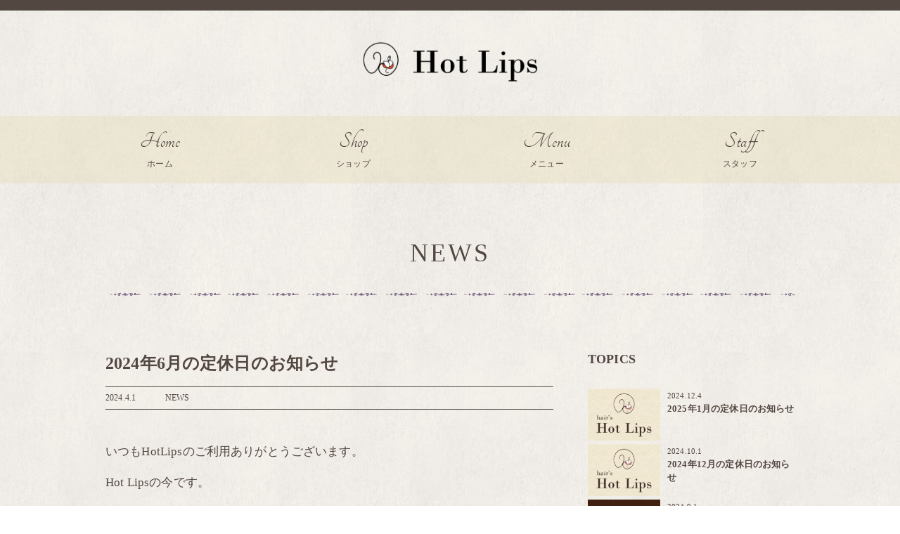

--- FILE ---
content_type: text/html; charset=UTF-8
request_url: https://hot-lips.biz/topics/2024%E5%B9%B46%E6%9C%88%E3%81%AE%E5%AE%9A%E4%BC%91%E6%97%A5%E3%81%AE%E3%81%8A%E7%9F%A5%E3%82%89%E3%81%9B/
body_size: 27687
content:
<!DOCTYPE html>
<html lang="ja">
	<head>
		<meta charset="utf-8">
		<meta http-equiv="X-UA-Compatible" content="IE=edge">
		<meta name="viewport" content="width=device-width, initial-scale=1">

		<!-- HTML5 shim and Respond.js for IE8 support of HTML5 elements and media queries -->
		<!-- WARNING: Respond.js doesn't work if you view the page via file:// -->
		<!--[if lt IE 9]>
		  <script src="https://oss.maxcdn.com/html5shiv/3.7.3/html5shiv.min.js"></script>
		  <script src="https://oss.maxcdn.com/respond/1.4.2/respond.min.js"></script>
		<![endif]-->
		<title>2024年6月の定休日のお知らせ | hair&#039;s Hot Lips</title>

<!-- All in One SEO Pack 3.2.4 によって Michael Torbert の Semper Fi Web Design[561,613] -->
<script type="application/ld+json" class="aioseop-schema">{"@context":"https://schema.org","@graph":[{"@type":"Organization","@id":"https://hot-lips.biz/#organization","url":"https://hot-lips.biz/","name":"hair&#39;s Hot Lips","sameAs":[]},{"@type":"WebSite","@id":"https://hot-lips.biz/#website","url":"https://hot-lips.biz/","name":"hair&#39;s Hot Lips","publisher":{"@id":"https://hot-lips.biz/#organization"}},{"@type":"WebPage","@id":"https://hot-lips.biz/topics/2024%e5%b9%b46%e6%9c%88%e3%81%ae%e5%ae%9a%e4%bc%91%e6%97%a5%e3%81%ae%e3%81%8a%e7%9f%a5%e3%82%89%e3%81%9b/#webpage","url":"https://hot-lips.biz/topics/2024%e5%b9%b46%e6%9c%88%e3%81%ae%e5%ae%9a%e4%bc%91%e6%97%a5%e3%81%ae%e3%81%8a%e7%9f%a5%e3%82%89%e3%81%9b/","inLanguage":"ja","name":"2024\u5e746\u6708\u306e\u5b9a\u4f11\u65e5\u306e\u304a\u77e5\u3089\u305b","isPartOf":{"@id":"https://hot-lips.biz/#website"},"image":{"@type":"ImageObject","@id":"https://hot-lips.biz/topics/2024%e5%b9%b46%e6%9c%88%e3%81%ae%e5%ae%9a%e4%bc%91%e6%97%a5%e3%81%ae%e3%81%8a%e7%9f%a5%e3%82%89%e3%81%9b/#primaryimage","url":"https://hot-lips.biz/wp-content/uploads/2023/02/703C5184-0062-40AB-A8BD-69129A1EA821.png","width":750,"height":1334},"primaryImageOfPage":{"@id":"https://hot-lips.biz/topics/2024%e5%b9%b46%e6%9c%88%e3%81%ae%e5%ae%9a%e4%bc%91%e6%97%a5%e3%81%ae%e3%81%8a%e7%9f%a5%e3%82%89%e3%81%9b/#primaryimage"},"datePublished":"2024-04-01T04:47:32+00:00","dateModified":"2024-02-01T04:54:16+00:00"},{"@type":"Article","@id":"https://hot-lips.biz/topics/2024%e5%b9%b46%e6%9c%88%e3%81%ae%e5%ae%9a%e4%bc%91%e6%97%a5%e3%81%ae%e3%81%8a%e7%9f%a5%e3%82%89%e3%81%9b/#article","isPartOf":{"@id":"https://hot-lips.biz/topics/2024%e5%b9%b46%e6%9c%88%e3%81%ae%e5%ae%9a%e4%bc%91%e6%97%a5%e3%81%ae%e3%81%8a%e7%9f%a5%e3%82%89%e3%81%9b/#webpage"},"author":{"@id":"https://hot-lips.biz/topics/author/hot-lips-staff/#author"},"headline":"2024\u5e746\u6708\u306e\u5b9a\u4f11\u65e5\u306e\u304a\u77e5\u3089\u305b","datePublished":"2024-04-01T04:47:32+00:00","dateModified":"2024-02-01T04:54:16+00:00","commentCount":0,"mainEntityOfPage":{"@id":"https://hot-lips.biz/topics/2024%e5%b9%b46%e6%9c%88%e3%81%ae%e5%ae%9a%e4%bc%91%e6%97%a5%e3%81%ae%e3%81%8a%e7%9f%a5%e3%82%89%e3%81%9b/#webpage"},"publisher":{"@id":"https://hot-lips.biz/#organization"},"articleSection":"NEWS","image":{"@type":"ImageObject","@id":"https://hot-lips.biz/topics/2024%e5%b9%b46%e6%9c%88%e3%81%ae%e5%ae%9a%e4%bc%91%e6%97%a5%e3%81%ae%e3%81%8a%e7%9f%a5%e3%82%89%e3%81%9b/#primaryimage","url":"https://hot-lips.biz/wp-content/uploads/2023/02/703C5184-0062-40AB-A8BD-69129A1EA821.png","width":750,"height":1334}},{"@type":"Person","@id":"https://hot-lips.biz/topics/author/hot-lips-staff/#author","name":"hot-lips-staff","sameAs":[]}]}</script>
<link rel="canonical" href="https://hot-lips.biz/topics/2024年6月の定休日のお知らせ/" />
<!-- All in One SEO Pack -->
<link rel='dns-prefetch' href='//ajax.googleapis.com' />
<link rel='dns-prefetch' href='//s.w.org' />
<link rel="alternate" type="application/rss+xml" title="hair&#039;s Hot Lips &raquo; フィード" href="https://hot-lips.biz/feed/" />
<link rel="alternate" type="application/rss+xml" title="hair&#039;s Hot Lips &raquo; コメントフィード" href="https://hot-lips.biz/comments/feed/" />
		<script type="text/javascript">
			window._wpemojiSettings = {"baseUrl":"https:\/\/s.w.org\/images\/core\/emoji\/12.0.0-1\/72x72\/","ext":".png","svgUrl":"https:\/\/s.w.org\/images\/core\/emoji\/12.0.0-1\/svg\/","svgExt":".svg","source":{"concatemoji":"https:\/\/hot-lips.biz\/wp-includes\/js\/wp-emoji-release.min.js?ver=1870260da5e432060d09136ead8d79b2"}};
			!function(a,b,c){function d(a,b){var c=String.fromCharCode;l.clearRect(0,0,k.width,k.height),l.fillText(c.apply(this,a),0,0);var d=k.toDataURL();l.clearRect(0,0,k.width,k.height),l.fillText(c.apply(this,b),0,0);var e=k.toDataURL();return d===e}function e(a){var b;if(!l||!l.fillText)return!1;switch(l.textBaseline="top",l.font="600 32px Arial",a){case"flag":return!(b=d([55356,56826,55356,56819],[55356,56826,8203,55356,56819]))&&(b=d([55356,57332,56128,56423,56128,56418,56128,56421,56128,56430,56128,56423,56128,56447],[55356,57332,8203,56128,56423,8203,56128,56418,8203,56128,56421,8203,56128,56430,8203,56128,56423,8203,56128,56447]),!b);case"emoji":return b=d([55357,56424,55356,57342,8205,55358,56605,8205,55357,56424,55356,57340],[55357,56424,55356,57342,8203,55358,56605,8203,55357,56424,55356,57340]),!b}return!1}function f(a){var c=b.createElement("script");c.src=a,c.defer=c.type="text/javascript",b.getElementsByTagName("head")[0].appendChild(c)}var g,h,i,j,k=b.createElement("canvas"),l=k.getContext&&k.getContext("2d");for(j=Array("flag","emoji"),c.supports={everything:!0,everythingExceptFlag:!0},i=0;i<j.length;i++)c.supports[j[i]]=e(j[i]),c.supports.everything=c.supports.everything&&c.supports[j[i]],"flag"!==j[i]&&(c.supports.everythingExceptFlag=c.supports.everythingExceptFlag&&c.supports[j[i]]);c.supports.everythingExceptFlag=c.supports.everythingExceptFlag&&!c.supports.flag,c.DOMReady=!1,c.readyCallback=function(){c.DOMReady=!0},c.supports.everything||(h=function(){c.readyCallback()},b.addEventListener?(b.addEventListener("DOMContentLoaded",h,!1),a.addEventListener("load",h,!1)):(a.attachEvent("onload",h),b.attachEvent("onreadystatechange",function(){"complete"===b.readyState&&c.readyCallback()})),g=c.source||{},g.concatemoji?f(g.concatemoji):g.wpemoji&&g.twemoji&&(f(g.twemoji),f(g.wpemoji)))}(window,document,window._wpemojiSettings);
		</script>
		<style type="text/css">
img.wp-smiley,
img.emoji {
	display: inline !important;
	border: none !important;
	box-shadow: none !important;
	height: 1em !important;
	width: 1em !important;
	margin: 0 .07em !important;
	vertical-align: -0.1em !important;
	background: none !important;
	padding: 0 !important;
}
</style>
	<link rel='stylesheet' id='reset-css-css'  href='https://hot-lips.biz/wp-content/themes/hot-lips/assets/css/reset.css?ver=2018091212629' type='text/css' media='all' />
<link rel='stylesheet' id='cal-css-css'  href='https://hot-lips.biz/wp-content/themes/hot-lips/assets/css/cal.css?ver=2018091212629' type='text/css' media='all' />
<link rel='stylesheet' id='style-css-css'  href='https://hot-lips.biz/wp-content/themes/hot-lips/assets/css/style.css?ver=2019082814714' type='text/css' media='all' />
<link rel='stylesheet' id='custom-css-css'  href='https://hot-lips.biz/wp-content/themes/hot-lips/assets/css/custom.css?ver=2018091212629' type='text/css' media='all' />
<link rel='stylesheet' id='media-css-css'  href='https://hot-lips.biz/wp-content/themes/hot-lips/assets/css/media.css?ver=2018091212629' type='text/css' media='all' />
<link rel='stylesheet' id='slick-css-css'  href='https://hot-lips.biz/wp-content/themes/hot-lips/assets/slick/slick.css?ver=2018091223142' type='text/css' media='all' />
<link rel='stylesheet' id='slick-theme-css-css'  href='https://hot-lips.biz/wp-content/themes/hot-lips/assets/slick/slick-theme.css?ver=2018091223142' type='text/css' media='all' />
<link rel='stylesheet' id='wp-block-library-css'  href='https://hot-lips.biz/wp-includes/css/dist/block-library/style.min.css?ver=1870260da5e432060d09136ead8d79b2' type='text/css' media='all' />
<link rel='stylesheet' id='hot-lips-style-css'  href='https://hot-lips.biz/wp-content/themes/hot-lips/style.css?ver=1870260da5e432060d09136ead8d79b2' type='text/css' media='all' />
<link rel='https://api.w.org/' href='https://hot-lips.biz/wp-json/' />
<link rel="EditURI" type="application/rsd+xml" title="RSD" href="https://hot-lips.biz/xmlrpc.php?rsd" />
<link rel="wlwmanifest" type="application/wlwmanifest+xml" href="https://hot-lips.biz/wp-includes/wlwmanifest.xml" /> 
<link rel='prev' title='2024年5月の定休日のお知らせ' href='https://hot-lips.biz/topics/2024%e5%b9%b45%e6%9c%88%e3%81%ae%e5%ae%9a%e4%bc%91%e6%97%a5%e3%81%ae%e3%81%8a%e7%9f%a5%e3%82%89%e3%81%9b/' />
<link rel='next' title='2024年7月の定休日のお知らせ' href='https://hot-lips.biz/topics/2024%e5%b9%b47%e6%9c%88%e3%81%ae%e5%ae%9a%e4%bc%91%e6%97%a5%e3%81%ae%e3%81%8a%e7%9f%a5%e3%82%89%e3%81%9b/' />

<link rel='shortlink' href='https://hot-lips.biz/?p=453' />
<link rel="alternate" type="application/json+oembed" href="https://hot-lips.biz/wp-json/oembed/1.0/embed?url=https%3A%2F%2Fhot-lips.biz%2Ftopics%2F2024%25e5%25b9%25b46%25e6%259c%2588%25e3%2581%25ae%25e5%25ae%259a%25e4%25bc%2591%25e6%2597%25a5%25e3%2581%25ae%25e3%2581%258a%25e7%259f%25a5%25e3%2582%2589%25e3%2581%259b%2F" />
<link rel="alternate" type="text/xml+oembed" href="https://hot-lips.biz/wp-json/oembed/1.0/embed?url=https%3A%2F%2Fhot-lips.biz%2Ftopics%2F2024%25e5%25b9%25b46%25e6%259c%2588%25e3%2581%25ae%25e5%25ae%259a%25e4%25bc%2591%25e6%2597%25a5%25e3%2581%25ae%25e3%2581%258a%25e7%259f%25a5%25e3%2582%2589%25e3%2581%259b%2F&#038;format=xml" />
		<style type="text/css">.recentcomments a{display:inline !important;padding:0 !important;margin:0 !important;}</style>
		
	</head>
	
	<body>
		<main>
  	
			<header class="header-bg">
				<div class="header-area">
					<h1 id="header-logo"><a href="https://hot-lips.biz"><img src="https://hot-lips.biz/wp-content/themes/hot-lips/assets/images/common/hot-lips_1.png" alt="Hot Lipsロゴ"></a></h1>
					
																		
					<nav id="menu-box">
						<div id="trigger">
							<div class="trigger-inner">
								<span></span><span></span><span></span>
								<p class="text-ex-small">MENU</p>
							</div>
						</div>
						<div class="menu-area">
							<div class="menu-inner">
								<div class="menu-logo"><a href="https://hot-lips.biz"><img src="https://hot-lips.biz/wp-content/themes/hot-lips/assets/images/common/hot-lips_3.png" alt="Hot Lipsロゴ"></a></div>
								<div class="menu-main_menu-container"><ul id="menu" class="clear"><li id="menu-item-27" class="menu-item menu-item-type-custom menu-item-object-custom menu-item-home menu-item-27"><a href="https://hot-lips.biz/">Home<span>ホーム</span></a></li>
<li id="menu-item-29" class="menu-item menu-item-type-post_type menu-item-object-page menu-item-29"><a href="https://hot-lips.biz/shop/">Shop<span>ショップ</span></a></li>
<li id="menu-item-28" class="menu-item menu-item-type-post_type menu-item-object-page menu-item-28"><a href="https://hot-lips.biz/menu/">Menu<span>メニュー</span></a></li>
<li id="menu-item-30" class="menu-item menu-item-type-post_type menu-item-object-page menu-item-30"><a href="https://hot-lips.biz/staff/">Staff<span>スタッフ</span></a></li>
</ul></div>								<div class="menu-info">
									<p class="text-small">hair's Hot Lips</p>
									<p class="text-large"><span class="text-small">TEL.</span>0563-79-5288</p>
								</div>
							</div>
						</div>
					</nav>
					<!--div class="sns-box">
						<a href="#" target="_blank" class="text-large"><span class="icon-c-facebook"></span></a>
						<a href="#" target="_blank" class="text-large"><span class="icon-c-twitter"></span></a>
						<a href="#" target="_blank" class="text-large"><span class="icon-c-insta"></span></a>
						<a href="#" target="_blank" class="text-large"><span class="icon-c-line"></span></a>
					</div-->
					
				</div>
			</header>


			<article>
				<div class="container">
					<div id="single" class="row">
						
						<div class="title-area">
															<h2 class="sec-title text-ex-large">NEWS</h2>
														<div class="border-img"></div>
						</div>
					
						<div class="block_left">
																					<div class="article_header">
								<h2>2024年6月の定休日のお知らせ</h2>
								<div class="meta">
									<div class="date">2024.4.1</div>
									<div class="cat">
																					<ul class="post-categories">
	<li><a href="https://hot-lips.biz/topics/category/news/" rel="category tag">NEWS</a></li></ul>																			</div>
								</div>
							</div>
							<div class="article_contents">
								<div class="editor"><p class="p1"><span class="s1">いつも</span><span class="s2">HotLips</span><span class="s1">のご利用ありがとうございます。</span></p>
<p class="p2"><span class="s2">Hot Lips</span><span class="s1">の今です。</span></p>
<p class="p2"><span style="color: #ff0000"><span class="s2">3</span><span class="s1">日（月</span><span class="s1">）</span><span class="s2">10.11</span><span class="s1">日（月.火）17</span><span class="s1">日</span><span class="s2"><span class="Apple-converted-space">  </span>(</span><span class="s1">月</span><span class="s2">)<span class="Apple-converted-space">  </span>24.25</span></span><span class="s1"><span style="color: #ff0000">日（月.火）</span>は</span></p>
<p class="p1"><span class="s1">お休みになるので宜しくお願い致します。</span></p>
<p class="p1"><span class="s3">※</span><span class="s1">土日は大変混み合う為早めのご予約をおすすめしています。</span></p>
<p class="p1"><span class="s1">ご予約がお取りしにくい場合は担当のご指名なしであれば、ご希望の日時がお取りできる事もあるのでご検討ください</span><span class="s4">☺︎</span></p>
</div>
							</div>
																				</div>
						
						<div class="block_right">
							
							<div class="wrap">
								<div class="aside_title">
									<h3>TOPICS</h3>
								</div>
								<div class="inner">
									
																		<div class="col">
										<div class="left">
											<div class="fig">
												<a href="https://hot-lips.biz/topics/2025%e5%b9%b41%e6%9c%88%e3%81%ae%e5%ae%9a%e4%bc%91%e6%97%a5%e3%81%ae%e3%81%8a%e3%81%97%e3%82%89%e3%81%9b/"  class="d-block">
																							<div class="fig_img_yoko" style="background-image: url(https://hot-lips.biz/wp-content/uploads/2024/08/26B3783D-A18A-4244-9B69-51B8FC41AAA5.png)"></div>
																					</a>
											</div>
										</div>
										<div class="right">
											<div class="txt">
												<div class="meta">
													<div class="date">2024.12.4</div>
												</div>
												<h4>
													<a href="https://hot-lips.biz/topics/2025%e5%b9%b41%e6%9c%88%e3%81%ae%e5%ae%9a%e4%bc%91%e6%97%a5%e3%81%ae%e3%81%8a%e3%81%97%e3%82%89%e3%81%9b/">
														2025年1月の定休日のお知らせ													</a>
												</h4>
											</div>
										</div>
									</div>
																		<div class="col">
										<div class="left">
											<div class="fig">
												<a href="https://hot-lips.biz/topics/2024%e5%b9%b412%e6%9c%88%e3%81%ae%e5%ae%9a%e4%bc%91%e6%97%a5%e3%81%ae%e3%81%8a%e7%9f%a5%e3%82%89%e3%81%9b/"  class="d-block">
																							<div class="fig_img_yoko" style="background-image: url(https://hot-lips.biz/wp-content/uploads/2023/02/703C5184-0062-40AB-A8BD-69129A1EA821.png)"></div>
																					</a>
											</div>
										</div>
										<div class="right">
											<div class="txt">
												<div class="meta">
													<div class="date">2024.10.1</div>
												</div>
												<h4>
													<a href="https://hot-lips.biz/topics/2024%e5%b9%b412%e6%9c%88%e3%81%ae%e5%ae%9a%e4%bc%91%e6%97%a5%e3%81%ae%e3%81%8a%e7%9f%a5%e3%82%89%e3%81%9b/">
														2024年12月の定休日のお知らせ													</a>
												</h4>
											</div>
										</div>
									</div>
																		<div class="col">
										<div class="left">
											<div class="fig">
												<a href="https://hot-lips.biz/topics/2024%e5%b9%b411%e6%9c%88%e3%81%ae%e5%ae%9a%e4%bc%91%e6%97%a5%e3%81%ae%e3%81%8a%e7%9f%a5%e3%82%89%e3%81%9b/"  class="d-block">
																							<div class="fig_img_yoko" style="background-image: url(https://hot-lips.biz/wp-content/themes/hot-lips/assets/images/common/no-img.jpg)"></div>
																					</a>
											</div>
										</div>
										<div class="right">
											<div class="txt">
												<div class="meta">
													<div class="date">2024.9.1</div>
												</div>
												<h4>
													<a href="https://hot-lips.biz/topics/2024%e5%b9%b411%e6%9c%88%e3%81%ae%e5%ae%9a%e4%bc%91%e6%97%a5%e3%81%ae%e3%81%8a%e7%9f%a5%e3%82%89%e3%81%9b/">
														2024年11月の定休日のお知らせ													</a>
												</h4>
											</div>
										</div>
									</div>
																		<div class="col">
										<div class="left">
											<div class="fig">
												<a href="https://hot-lips.biz/topics/hotlips%e3%81%8b%e3%82%89%e3%81%ae%e3%81%8a%e3%81%97%e3%82%89%e3%81%9b/"  class="d-block">
																							<div class="fig_img_yoko" style="background-image: url(https://hot-lips.biz/wp-content/uploads/2024/08/26B3783D-A18A-4244-9B69-51B8FC41AAA5.png)"></div>
																					</a>
											</div>
										</div>
										<div class="right">
											<div class="txt">
												<div class="meta">
													<div class="date">2024.8.8</div>
												</div>
												<h4>
													<a href="https://hot-lips.biz/topics/hotlips%e3%81%8b%e3%82%89%e3%81%ae%e3%81%8a%e3%81%97%e3%82%89%e3%81%9b/">
														HotLipsからのおしらせ													</a>
												</h4>
											</div>
										</div>
									</div>
																		<div class="col">
										<div class="left">
											<div class="fig">
												<a href="https://hot-lips.biz/topics/2024%e5%b9%b410%e6%9c%88%e3%81%ae%e5%ae%9a%e4%bc%91%e6%97%a5%e3%81%ae%e3%81%8a%e7%9f%a5%e3%82%89%e3%81%9b/"  class="d-block">
																							<div class="fig_img_yoko" style="background-image: url(https://hot-lips.biz/wp-content/uploads/2023/02/703C5184-0062-40AB-A8BD-69129A1EA821.png)"></div>
																					</a>
											</div>
										</div>
										<div class="right">
											<div class="txt">
												<div class="meta">
													<div class="date">2024.8.1</div>
												</div>
												<h4>
													<a href="https://hot-lips.biz/topics/2024%e5%b9%b410%e6%9c%88%e3%81%ae%e5%ae%9a%e4%bc%91%e6%97%a5%e3%81%ae%e3%81%8a%e7%9f%a5%e3%82%89%e3%81%9b/">
														2024年10月の定休日のお知らせ													</a>
												</h4>
											</div>
										</div>
									</div>
									    																	
								</div>
								<div class="more"><a href="https://hot-lips.biz/topics">&gt; ALL TOPICS</a></div>
							</div>
							
							<div class="wrap">
								<div class="aside_title">
									<h3>BLOG</h3>
								</div>
								<div class="inner">
									
																		<div class="col">
										<div class="left">
											<div class="fig">
												<a href="https://hot-lips.biz/blog/%f0%9f%8e%84%e3%82%af%e3%83%aa%e3%82%b9%e3%83%9e%e3%82%b9%e3%83%84%e3%83%aa%e3%83%bc%f0%9f%8e%84/"  class="d-block">
																							<div class="fig_img_yoko" style="background-image: url(https://hot-lips.biz/wp-content/uploads/2024/12/59E0DA52-FB1D-426C-9D32-4EBDF1256DF1.jpeg)"></div>
																					</a>
											</div>
										</div>
										<div class="right">
											<div class="txt">
												<div class="meta">
													<div class="date">2024.12.5</div>
													<div class="cat"></div>
												</div>
												<h4>
													<a href="https://hot-lips.biz/blog/%f0%9f%8e%84%e3%82%af%e3%83%aa%e3%82%b9%e3%83%9e%e3%82%b9%e3%83%84%e3%83%aa%e3%83%bc%f0%9f%8e%84/">
														🎄クリスマスツリー🎄													</a>
												</h4>
											</div>
										</div>
									</div>
																		<div class="col">
										<div class="left">
											<div class="fig">
												<a href="https://hot-lips.biz/blog/%e5%a4%a7%e3%81%8d%e3%81%8f%e5%88%86%e3%81%91%e3%81%a62%e3%81%a4%e3%81%ae%e3%82%aa%e3%82%a4%e3%83%ab/"  class="d-block">
																							<div class="fig_img_yoko" style="background-image: url(https://hot-lips.biz/wp-content/uploads/2023/02/4E639C99-3016-4E8D-9819-F6C1E749D329.jpeg)"></div>
																					</a>
											</div>
										</div>
										<div class="right">
											<div class="txt">
												<div class="meta">
													<div class="date">2024.2.1</div>
													<div class="cat"></div>
												</div>
												<h4>
													<a href="https://hot-lips.biz/blog/%e5%a4%a7%e3%81%8d%e3%81%8f%e5%88%86%e3%81%91%e3%81%a62%e3%81%a4%e3%81%ae%e3%82%aa%e3%82%a4%e3%83%ab/">
														大きく分けて2つのオイル													</a>
												</h4>
											</div>
										</div>
									</div>
																		<div class="col">
										<div class="left">
											<div class="fig">
												<a href="https://hot-lips.biz/blog/spy%e2%9c%96%ef%b8%8ffamily-%e8%a6%b3%e3%81%ab%e8%a1%8c%e3%81%a3%e3%81%a6%e3%81%8d%e3%81%be%e3%81%97%e3%81%9f%ef%bc%81/"  class="d-block">
																							<div class="fig_img_yoko" style="background-image: url(https://hot-lips.biz/wp-content/uploads/2024/02/4D6FAF59-BCBB-4C43-95E0-E473C9498C41.jpeg)"></div>
																					</a>
											</div>
										</div>
										<div class="right">
											<div class="txt">
												<div class="meta">
													<div class="date">2024.1.20</div>
													<div class="cat"></div>
												</div>
												<h4>
													<a href="https://hot-lips.biz/blog/spy%e2%9c%96%ef%b8%8ffamily-%e8%a6%b3%e3%81%ab%e8%a1%8c%e3%81%a3%e3%81%a6%e3%81%8d%e3%81%be%e3%81%97%e3%81%9f%ef%bc%81/">
														spy✖️family 観に行ってきました！													</a>
												</h4>
											</div>
										</div>
									</div>
																		<div class="col">
										<div class="left">
											<div class="fig">
												<a href="https://hot-lips.biz/blog/%e5%b3%b6%e5%b4%8e%e3%82%ad%e3%83%83%e3%82%ba%e4%bb%8a%e3%82%ad%e3%83%83%e3%82%ba/"  class="d-block">
																							<div class="fig_img_yoko" style="background-image: url(https://hot-lips.biz/wp-content/uploads/2024/01/F4072BE4-D65A-463B-90A9-1DA706FEE70E.jpeg)"></div>
																					</a>
											</div>
										</div>
										<div class="right">
											<div class="txt">
												<div class="meta">
													<div class="date">2024.1.19</div>
													<div class="cat"></div>
												</div>
												<h4>
													<a href="https://hot-lips.biz/blog/%e5%b3%b6%e5%b4%8e%e3%82%ad%e3%83%83%e3%82%ba%e4%bb%8a%e3%82%ad%e3%83%83%e3%82%ba/">
														島崎キッズ&amp;今キッズ													</a>
												</h4>
											</div>
										</div>
									</div>
																		<div class="col">
										<div class="left">
											<div class="fig">
												<a href="https://hot-lips.biz/blog/%e6%98%8e%e3%81%91%e3%81%be%e3%81%97%e3%81%a6%e3%81%8a%e3%82%81%e3%81%a7%e3%81%a8%e3%81%86%e3%81%94%e3%81%96%e3%81%84%e3%81%be%e3%81%99/"  class="d-block">
																							<div class="fig_img_yoko" style="background-image: url(https://hot-lips.biz/wp-content/uploads/2023/02/703C5184-0062-40AB-A8BD-69129A1EA821.png)"></div>
																					</a>
											</div>
										</div>
										<div class="right">
											<div class="txt">
												<div class="meta">
													<div class="date">2024.1.16</div>
													<div class="cat"></div>
												</div>
												<h4>
													<a href="https://hot-lips.biz/blog/%e6%98%8e%e3%81%91%e3%81%be%e3%81%97%e3%81%a6%e3%81%8a%e3%82%81%e3%81%a7%e3%81%a8%e3%81%86%e3%81%94%e3%81%96%e3%81%84%e3%81%be%e3%81%99/">
														明けましておめでとうございます													</a>
												</h4>
											</div>
										</div>
									</div>
									    																	
								</div>
								<div class="more"><a href="https://hot-lips.biz/blog">&gt; ALL BLOG</a></div>
							</div>

						</div>
						
					</div>
				</div>
			</article>


			<footer>
				<div class="foot-bg">
					<div class="foot-bg-on"></div>
					<div class="container">
						<div class="foot-area clear">
							
							<div class="foot-area-inner first">
								<div class="menu-sub_menu-container"><ul id="foot-nav" class="clear"><li id="menu-item-47" class="menu-item menu-item-type-custom menu-item-object-custom menu-item-home menu-item-47"><a href="https://hot-lips.biz">ホーム</a></li>
<li id="menu-item-50" class="menu-item menu-item-type-post_type menu-item-object-page menu-item-50"><a href="https://hot-lips.biz/shop/">ショップ</a></li>
<li id="menu-item-49" class="menu-item menu-item-type-post_type menu-item-object-page menu-item-49"><a href="https://hot-lips.biz/menu/">メニュー</a></li>
<li id="menu-item-48" class="menu-item menu-item-type-post_type menu-item-object-page menu-item-48"><a href="https://hot-lips.biz/staff/">スタッフ</a></li>
</ul></div>							</div>
							
							<div class="tablet-col clear">
								<div class="foot-area-inner frame matchHeight">
									<div class="foot-salon-area">
										<div class="ribbon1"><p>Salon Information</p></div>
										<div class="foot-logo"><a href="index.html"><img src="https://hot-lips.biz/wp-content/themes/hot-lips/assets/images/common/hot-lips_2.png" alt="サロンロゴ"></a></div>
										<p class="foot-salon-name"><span class="text-ex-small">［ ホット リップス ］</span></p>
										<p>西尾市伊藤4-8-24<br>tel.0563-79-5288</p>
										<!--div class="sns-box">
											<a href="#" target="_blank" class="text-large"><span class="icon-c-facebook"></span></a>
											<a href="#" target="_blank" class="text-large"><span class="icon-c-twitter"></span></a>
											<a href="#" target="_blank" class="text-large"><span class="icon-c-insta"></span></a>
											<a href="#" target="_blank" class="text-large"><span class="icon-c-line"></span></a>
										</div-->
									</div>
								</div>

								<div class="foot-area-inner frame matchHeight">
									<div class="foot-cal-area">
										<div class="ribbon1"><p>Holiday Calendar</p></div>
										<div class="cal"><script src="https://hot-lips.biz/wp-content/themes/hot-lips/assets/js/cal.js?ver=1.1.0"></script></div>
										<p class="cal-text  text-small">■...休日となります。</p>
									</div>
								</div>
							</div>
						
						</div>
					</div>
					<div class="copyright"><p class="copy text-ex-small">© 2018 hair's Hot Lips.</p></div>
					
				</div>
			</footer>
		
		</main>
   
		<script type='text/javascript' src='https://ajax.googleapis.com/ajax/libs/jquery/1.12.4/jquery.min.js?ver=201805'></script>
<script type='text/javascript' src='https://hot-lips.biz/wp-content/themes/hot-lips/assets/js/jquery.matchHeight.js?ver=2018091212629'></script>
<script type='text/javascript' src='https://hot-lips.biz/wp-content/themes/hot-lips/assets/js/script.js?ver=2018091223507'></script>
<script type='text/javascript' src='https://hot-lips.biz/wp-content/themes/hot-lips/assets/slick/slick.min.js?ver=2018091223142'></script>
<script type='text/javascript' src='https://hot-lips.biz/wp-includes/js/wp-embed.min.js?ver=1870260da5e432060d09136ead8d79b2'></script>
   
   </body>
</html>


--- FILE ---
content_type: text/css
request_url: https://hot-lips.biz/wp-content/themes/hot-lips/assets/css/cal.css?ver=2018091212629
body_size: 2446
content:
@charset "UTF-8";

/*span.Today {
	cursor: pointer;
	font-weight: bolder;
	display: block;
	background-color: #FC9;
}*/
.deli {
	background-color: #009900;
	color: #FFFFFF;
}
li.openingsale {
	color: #FFFFFF;
	font-weight: bolder;
	background-color: #FF0000;
}
li.holyday {
	color: #fff;
	background: rgba(83,71,65,1);
}
li.holyday1 {
	color: #000;
}
li.Sun {
	color: #fff;
	background: rgba(83,71,65,1);
}
li.Sat {
	color: #0000FF;
}
li.undefined {
	cursor: pointer;
}
li.undefined .Today {
	background: rgba(83,71,65,.25);
}

/*ui*/
div.cal_wrapper {
	background-position: bottom right;
	background-repeat: no-repeat;
	position: relative;
	margin-bottom: 10px;
	margin-right: auto;
    margin-left: auto;
}
ul.cal_ui {
	padding: 8px 0 0 0;
	margin: 0px;
	width: auto;
	float: right;
}
ul.cal_ui li {
	float: left;
	width: 12px;
	height: 12px;
	line-height: 12px;
	font-size: 10px;
	margin: 0 5px;
	list-style: none;
	background-repeat: no-repeat;
	background-size: contain;
	cursor: pointer;
}
ul.cal_ui li.cal_to {
	height: 15px;
	line-height: 15px;
}

li.cal_prev {
	position: relative;
}
li.cal_prev::after {
	position: absolute;
	content: '<';
	top: 50%;
	left: 50%;
	font-size: 18px;
	-webkit-transform: translateX(-50%) translateY(-50%);
			transform: translateX(-50%) translateY(-50%);
}
li.cal_to {
	position: relative;
}
li.cal_to::after {
	position: absolute;
	content: '■';
	top: 50%;
	left: 50%;
	font-size: 12px;
	-webkit-transform: translateX(-50%) translateY(-50%);
			transform: translateX(-50%) translateY(-50%);
}
ul.cal_ui li.cal_to {
	height: 15px;
	line-height: 15px;
}
li.cal_next {
	position: relative;
}
li.cal_next::after {
	position: absolute;
	content: '>';
	top: 50%;
	left: 50%;
	font-size: 18px;
	-webkit-transform: translateX(-50%) translateY(-50%);
			transform: translateX(-50%) translateY(-50%);
}

div.cal_base p {
	font-size: 15px;
	padding: 5px;
	margin: 0px;
	border-bottom: solid 1px #CCCCCC;
}

ul.cal_main {
	clear: both;
	padding: 0px;
	margin: 0px;
	overflow: hidden;
	zoom: 1;
}
ul.cal_main li {
	/*padding: 3px 0px 3px 0px;*/
	width: 14.285%;
	text-align: center;
	list-style: none;
	font-size: 14px;
	float: left;
	overflow: hidden;
	border-bottom: solid 1px #CCCCCC;
}
ul.cal_main li span {
	padding: 3px 5px;
	display: block;
}

li.cal_headline {
	
}#main .row .col.one-third.right #cal #hosoku {
	width: 100%;
	margin-right: auto;
	margin-left: auto;
	float: none;
	padding-top: 10px;
}
#main .row .col.one-third.right #cal #hosoku .red {
	color: #F00;
	font-size: 14px;
}


--- FILE ---
content_type: text/css
request_url: https://hot-lips.biz/wp-content/themes/hot-lips/assets/css/style.css?ver=2019082814714
body_size: 21119
content:
/* ------------------------------------------------------ Google Fonts */
@import url('https://fonts.googleapis.com/css?family=Tangerine');


/* ------------------------------------------------------ Icon Fonts */
@font-face {
  font-family: 'icomoon';
  src:  url('../fonts/icomoon.eot?pqtn50');
  src:  url('../fonts/icomoon.eot?pqtn50#iefix') format('embedded-opentype'),
    url('../fonts/icomoon.ttf?pqtn50') format('truetype'),
    url('../fonts/icomoon.woff?pqtn50') format('woff'),
    url('../fonts/icomoon.svg?pqtn50#icomoon') format('svg');
  font-weight: normal;
  font-style: normal;
}

[class^="icon-"], [class*=" icon-"] {
  /* use !important to prevent issues with browser extensions that change fonts */
  font-family: 'icomoon' !important;
  speak: none;
  font-style: normal;
  font-weight: normal;
  font-variant: normal;
  text-transform: none;
  line-height: 1;

  /* Better Font Rendering =========== */
  -webkit-font-smoothing: antialiased;
  -moz-osx-font-smoothing: grayscale;
}

.icon-c-facebook:before {
  content: "\e900";
}
.icon-c-twitter:before {
  content: "\e901";
}
.icon-c-line:before {
  content: "\e902";
}
.icon-c-insta:before {
  content: "\e903";
}
.icon-pagetop:before {
  content: "\e904";
}
.icon-icon-tel:before {
  content: "\e906";
}
.icon-circle-down:before {
  content: "\ea43";
}

@font-face {
  font-family: YuGothicM;
  src: local("Yu Gothic Medium");
}


/* ------------------------------------------------------ General */
*, *:before, *:after {
    -webkit-box-sizing: border-box;
       -moz-box-sizing: border-box;
         -o-box-sizing: border-box;
        -ms-box-sizing: border-box;
            box-sizing: border-box;
}
html {
	font-size: 10px;
	letter-spacing: .15px;
}
body {
	font-family: Georgia,游明朝,"Yu Mincho",YuMincho,"Hiragino Mincho ProN",HGS明朝E,メイリオ,Meiryo,serif;
	-webkit-font-smoothing: antialiased;
	-webkit-text-size-adjust: 100%;
	background: url(../images/parts/bg-body.jpg) repeat;
	color: rgba(83,71,65,1);
}
a:link {
	color: rgba(83,71,65,1);
	text-decoration: none;
	display: block;
	-webkit-transition: all .5s;
			transition: all .5s;
}
a:visited {
	color: rgba(83,71,65,1);
}
a:hover {
	cursor: pointer;
	opacity: .6;
	-webkit-transition: all .5s;
			transition: all .5s;
}
a:active {
	color: rgba(83,71,65,1);
}
img {
	max-width: 100%;
	height: auto;
	display: block;
}
p, li, td {
	font-size: 13px;
	line-height: 150%;
}
h1,h2,h3,h4 {
	line-height: 135%;
}
article {
	padding: 0 0 3rem;
}
.fig_img_yoko {
	background-position: center;
	background-repeat: no-repeat;
	padding-bottom: 71.4%;
	background-size: cover;
}
.d-block {
	display: block;
}



/* ------------------------------------------------------ Common */
.clear {
	overflow: hidden;
}
.container {
	padding: 0 25px;
	margin: 0 auto;
	max-width: 1100px;
}
.row {
	padding: 0 0 4rem;
}

.title-area {
	margin:  5rem 0;
}
.sec-title {
	text-align: center;
	font-weight: 400;
	padding: 0 0 2rem;
	letter-spacing: 3px;
}
.border-img {
	background: url(../images/parts/bg-line1.png) repeat-x;
	height: 10px;
}

.text-ex-small {
	font-size: 10px;
}
.text-small {
	font-size: 12px;
}
.text-middle {
	font-size: 16px;
}
.text-large {
	font-size: 21px;
}
.text-ex-large {
	font-size: 27px;
}
.bold {
	font-weight: 700;
}
.point-color {
	color: rgba(214,118,161,1.00);
}
.no-bottom {
	padding: 0;
}



/* ------------------------------------------------------ Header */
.header-area {
	border-top: solid 15px #534741;
}
.header-area #header-logo {
	text-align: center;
	padding: 1.5rem 0;
}
.header-area #header-logo a {
	display: inline-block;
}
.header-area #header-logo a img {
	width: 75px;
}
.header-area .sns-box {
	text-align: center;
	margin: 2rem 0 0;
}
.header-area .sns-box a {
	display: inline-block;
	padding: 0 .5rem;
}

/* Slider */
.slider-bg #slider-area ul li {
	background-position: 30% 50%;
	background-repeat: no-repeat;
	background-size: cover;
	height: 400px;
}
.slider-bg #slider-area ul li.first {
	background-image: url(../images/slider/slider1.jpg);
}
.slider-bg #slider-area ul li.second {
	background-image: url(../images/slider/slider2.jpg);
}
.slick-dots li.slick-active button:before {
    color: rgba(221,112,147,1);
    opacity: 0.75;
}

/* Menu-box */
#trigger {
	position: fixed;
	top: 0;
	left: 0;
	width: 65px;
	height: 65px;
	background: #534741;
	z-index: 50;
	-webkit-transition: all .5s;
		 -o-transition: all .5s;
			transition: all .5s;
}
#trigger .trigger-inner p {
	position: absolute;
	left: 0;
	bottom: 8px;
	width: 100%;
	text-align: center;
	color: #fff;
	margin-bottom: 0;
}
#trigger,
#trigger span {
	display: inline-block;
	-webkit-transition: all .5s;
		 -o-transition: all .5s;
			transition: all .5s;
}
#trigger span {
	position: absolute;
	top: 0;
	left: 17.5px;
	width: 30px;
	height: 1px;
	background-color: #fff;
	border-radius: 4px;
}
#trigger span:nth-of-type(1) {
	top: 18px;
}
#trigger span:nth-of-type(2) {
	top: 27px;
}
#trigger span:nth-of-type(3) {
	top: 36px;
}
#trigger.active span:nth-of-type(1) {
	-webkit-transform: translateY(9px) rotate(-45deg);
			transform: translateY(9px) rotate(-45deg);
}
#trigger.active span:nth-of-type(2) {
	opacity: 0;
}
#trigger.active span:nth-of-type(3) {
	-webkit-transform: translateY(-9px) rotate(45deg);
			transform: translateY(-9px) rotate(45deg);
}


#menu-box .menu-area {
	position: fixed;
	top: 0;
	left: 0;
	width: 100%;
	height: 100vh;
	background: #534741;
	text-align: center;
	z-index: 40;
}
#menu-box .menu-area .menu-inner {
	position: absolute;
	top: 50%;
	left: 50%;
	width: 100%;
	-webkit-transform: translateX(-50%) translateY(-50%);
			transform: translateX(-50%) translateY(-50%);
}
#menu-box .menu-area .menu-inner .menu-logo {
	margin: 0 0 3rem;
}
#menu-box .menu-area .menu-inner .menu-logo a {
	display: inline-block;
}
#menu-box .menu-area .menu-inner .menu-logo a img {
	width: 170px;
}
#menu-box .menu-area .menu-inner ul {
	margin: 0 0 3rem;
}
#menu-box .menu-area .menu-inner ul li a {
	color: #fff;
	font-family: 'Tangerine', cursive;
	font-size: 24px;
	line-height: 150%;
	position: relative;
}
#menu-box .menu-area .menu-inner ul li a span {
	padding: 0 0 0 1rem;
	font-family: Georgia,游明朝,"Yu Mincho",YuMincho,"Hiragino Mincho ProN",HGS明朝E,メイリオ,Meiryo,serif;
	font-size: 12px;
}
#menu-box .menu-area .menu-inner .menu-info p {
	color: #fff;
}
#menu-box .menu-area .menu-inner .menu-info p a {
	display: inline-block;
	color: #fff;
}



@keyframes fade-in-anime {
    from {
        opacity: 0;
    }
    to {
        opacity: 1;
    }
}
#menu-box .menu-area {
	display: none;
}
#menu-box .menu-area.open {
	display: block;
	-webkit-animation: fade-in-anime .5s linear 0s;
		 -o-animation: fade-in-anime .5s linear 0s;
			animation: fade-in-anime .5s linear 0s;
}




/* ------------------------------------------------------ Footer */
.ribbon1 {
	background: url(../images/parts/footer-title-bg.png) no-repeat center;
	background-size: contain; 
	width: 260px;
	height: 44px;
	margin: 0 auto 2rem;
}
.ribbon1 p {
	color: #fff;
	font-family: 'Tangerine', cursive;
	letter-spacing: 1px;
	font-size: 27px;
}
.foot-bg {
	background: rgba(184,206,210,1.00);
	padding: 5rem 0 2rem;
	position: relative;
	z-index: 0;
}
.foot-bg .foot-bg-on {
	position: absolute;
	top: 0;
	left: 0;
	width: 100%;
	height: 100%;
	background: url(../images/parts/bg-footer.png) repeat;
	opacity: .15;
	z-index: 10;
}
.foot-bg .container {
	position: relative;
	z-index: 20;
}
.foot-area {
	padding: 0 0 5rem;
}
.foot-area .foot-area-inner #foot-nav li {
	border-bottom: dotted rgba(83,71,65,1) 1px;
}
.foot-area .foot-area-inner #foot-nav li a {
	line-height: 250%;
}
.foot-area .foot-area-inner {
	margin: 0 0 3rem;
}
.foot-area .foot-area-inner ul {
	margin-left: 0;
}
.foot-area .foot-area-inner:last-child {
	margin: 0;
}
.foot-area .foot-area-inner.frame {
	border: solid #B28247 1px;
	position: relative;
}
.foot-area .foot-area-inner.frame::before {
	position: absolute;
	content: '';
	top: 50%;
	left: 50%;
	width: 97%;
	height: 97%;
	background: rgba(255,255,255,.5);
	-webkit-transform: translateX(-50%) translateY(-50%);
	-ms-transform: translateX(-50%) translateY(-50%);
	-o-transform: translateX(-50%) translateY(-50%);
	transform: translateX(-50%) translateY(-50%);
	z-index: -10;
}
.foot-area .foot-area-inner.frame .foot-salon-area {
	text-align: center;
	padding: 3rem 0;
}
.foot-area .foot-area-inner.frame .foot-salon-area .foot-logo {
	margin: 0 0 1rem;
}
.foot-area .foot-area-inner.frame .foot-salon-area .foot-logo a {
	display: inline-block;
}
.foot-area .foot-area-inner.frame .foot-salon-area .foot-logo a img {
	width: 75px;
}
.foot-area .foot-area-inner.frame .foot-salon-area .foot-salon-name {
	line-height: 125%;
}
.foot-area .foot-area-inner.frame .foot-salon-area .sns-box {
	margin: 2rem 0 0;
	text-align: center;
}
.foot-area .foot-area-inner.frame .foot-salon-area .sns-box a {
	display: inline-block;
	padding: 0 .5rem;
}

.foot-area .foot-area-inner.frame .foot-cal-area {
	text-align: center;
	padding: 3rem 0;
}
.foot-area .foot-area-inner.frame .foot-cal-area .cal {
	width: 80%;
	max-width: 275px;
	margin: 0 auto;
}



.foot-bg .copyright {
	padding: 2rem 0 0;
	border-top: solid rgba(83,71,65,1) 1px;
	text-align: center;
}

/* page-top */
#page-top {
	position: fixed;
	bottom: 20px;
	right: 20px;
	font-size: 77%;
}
#page-top a {
	text-decoration: none;
	color: #000;
	width: 80px;
	text-align: center;
	display: block;
	border-radius: 5px;
	padding-top: 20px;
	padding-right: 0;
	padding-bottom: 20px;
	padding-left: 0;
}
#page-top a:hover {
	text-decoration: none;
	background-color: rgba(80,121,189,.25);
}
#conts {
	margin-right: auto;
	margin-left: auto;
}
#conts #tb {
	width: 80px;
	position: absolute;
}


/* ------------------------------------------------------ Top Page */
#top-sec-2 .news-area .news-area-inner {
	padding: 0 0 2rem;
	margin: 0 0 3rem;
	border-bottom: dotted #000 1px;
}
#top-sec-2 .news-area .news-area-inner:last-child {
	margin: 0;
}
#top-sec-2 .news-area .news-area-inner .news-title {
	margin: 0 0 1rem;
	font-weight: 700;
	color: rgba(83,71,65,1);
	line-height: 125%;
}
#top-sec-2 .news-area .news-area-inner .news-text {
	margin: 0 0 1rem;
}


/* ------------------------------------------------------ Shop Page */
#shop-sec-1 .shop-policy .inner  {
	margin: 0 0 3rem;
	padding: 0 0 3rem;
	border-bottom: dotted #000 1px;
}
#shop-sec-1 .shop-policy .inner:last-child  {
	margin: 0;
}
#shop-sec-1 .shop-policy .inner .shop-img-block {
	position: relative;
	margin: 0 0 2rem;
}
#shop-sec-1 .shop-policy .inner .shop-img-block .under-img {
	position: relative;
	top: 0;
	left: 0;
}
#shop-sec-1 .shop-policy .inner .shop-img-block .over-img {
	position: absolute;
	top: 0;
	left: 0;
}
#shop-sec-1 .shop-policy .inner .policy-title  {
	color: rgba(214,118,161,1.00);
	margin: 0 0 1rem;
}

#shop-sec-2 {
	background: rgba(224,213,165,.3);
}
#shop-sec-2 .shop-info {
	text-align: center;
	max-width: 1100px;
	margin: 0 auto;
}
#shop-sec-2 .shop-info .inner {
	margin: 0 0 5rem;
	padding: 5rem 0 0;
}
#shop-sec-2 .shop-info .inner .shop-name {
	margin: 0 0 3rem;
}
#shop-sec-2 .shop-info .inner .shop-info-col .col-inner {
	margin: 0 0 1rem;
}
#shop-sec-2 .shop-info .inner .shop-info-col .col-inner img {
	width: 75px;
	margin: 0 auto 2rem;
}
#shop-sec-2 .shop-info .inner .shop-info-col .col-inner .col-title {
	font-weight: 700;
	margin: 0 0 .25rem;
}
#shop-sec-2 .shop-info .inner .shop-info-col .col-inner .shop-tel a {
	display: inline-block;
}
#shop-sec-2 .shop-info .inner .shop-info-col .col-inner .shop-tel,
#shop-sec-2 .shop-info .inner .shop-info-col .col-inner .shop-add {
	margin: 0 0 .75rem;
}
#shop-sec-2 .shop-info .inner .shop-info-col .col-inner .shop-open {
	margin: 0 0 .75rem;
}
iframe {
	vertical-align: bottom;
}
.ano-text {
	line-height: 150%;
}


/* ------------------------------------------------------ Menu Page */
#menu-sec-1 .menu-title {
	margin-bottom: 2rem;
	font-weight: 400;
	line-height: 90%;
	letter-spacing: 2px;
}
#menu-sec-1 .menu-block {
	margin-bottom: 3rem;
}
#menu-sec-1 .menu-block ul {
	border: solid rgba(224,213,165,1) 2px;
	margin-bottom: .5rem;
}
#menu-sec-1 .menu-block ul li {
	border-bottom: solid rgba(224,213,165,1) 1px;
	padding: .75rem;
}
#menu-sec-1 .menu-block ul li:last-child {
	border-bottom: none;
}
#menu-sec-1 .menu-block ul li.menu {
	background-color: rgba(224,213,165,.3);
}
#menu-sec-1 .menu-block ul li.price {
	text-align: right;
}
.sub-text {
	line-height: 150%;
}



/* ------------------------------------------------------ Staff Page */
#staff-sec-1 .staff-block {
	margin: 0 0 3rem;
	padding: 0 0 3rem;
	border-bottom: dotted #000 1px;
}
#staff-sec-1 .staff-block:last-child {
	margin: 0;
}
#staff-sec-1 .staff-block .staff-img {
	margin: 0 0 2rem;
}
#staff-sec-1 .staff-block .staff-img img {
	width: 75%;
	margin: 0 auto;
}
#staff-sec-1 .staff-block .staff-text .name span {
	padding: 0 0 0 1rem;
}
#staff-sec-1 .staff-block .staff-text .lank {
	margin: 0 0 1rem;
}
#staff-sec-1 .instagram {
	margin-top: 3rem;
}
#staff-sec-1 .instagram a {
	display: inline-block;
}
#staff-sec-1 .instagram a ul {
	display: table;
}
#staff-sec-1 .instagram a ul li {
	display: table-cell;
	vertical-align: middle;
}
#staff-sec-1 .instagram a ul li img {
	width: 25px;
	margin-right: 8px;
}


@media screen and (max-width: 768px) {
	.br { display:block; }
}
@media screen and (min-width: 1024px) {
	#staff-sec-1 .instagram a ul li img {
		width: 30px;
	}
}





/* 追加css */
#top-sec-2 .news-area .news_box_inner {
	margin-bottom: 20px;
	padding-bottom: 20px;
	border-bottom: solid rgba(83,71,65,.5) 1px;
}
#top-sec-2 .news-area .news_box_inner .post_in_box {
	overflow: hidden;
	margin-bottom: 5px;
}
#top-sec-2 .news-area .news_box_inner .post_in_box .news_date {
	font-size: 12px;
	float: left;
	line-height: 20px;
}
#top-sec-2 .news-area .news_box_inner .post_in_box .news_cat {
	float: left;
	margin-left: 10px;
}
#top-sec-2 .news-area .news_box_inner .post_in_box .news_cat a {
	font-size: 11px;
	line-height: 20px;
}
#top-sec-2 .news-area .news_box_inner .title_box a {
	font-size: 15px;
}

#top-sec-3 .blog-area .col_33 {
	margin-bottom: 30px;
}
#top-sec-3 .blog-area .col_33 .blog_box_inner .i_catch {
	margin-bottom: 20px;
}
#top-sec-3 .blog-area .col_33 .blog_box_inner .blog_title {
	margin-bottom: 10px;
}
#top-sec-3 .blog-area .col_33 .blog_box_inner .blog_title a {
	font-size: 15px;
}
#top-sec-3 .blog-area .col_33 .blog_box_inner .post_in_box {
	overflow: hidden;
	margin-bottom: 10px;
	padding-top: 5px;
	padding-bottom: 5px;
	border-top: solid rgba(83,71,65,.5) 1px;
	border-bottom: solid rgba(83,71,65,.5) 1px;
}
#top-sec-3 .blog-area .col_33 .blog_box_inner .post_in_box .news_date {
	font-size: 12px;
	float: left;
	line-height: 20px;
}
#top-sec-3 .blog-area .col_33 .blog_box_inner .post_in_box .news_cat {
	float: left;
	margin-left: 10px;
}
#top-sec-3 .blog-area .col_33 .blog_box_inner .post_in_box .news_cat a {
	font-size: 11px;
	line-height: 20px;
}
#top-sec-3 .blog-area .col_33 .blog_box_inner .blog_text {
	margin-bottom: 10px;
}
#top-sec-3 .blog-area .col_33 .blog_box_inner .ta_right {
	text-align: right;
	font-size: 13px;
}

@media (min-width: 768px) {
	#top-sec-3 .blog-area {
		overflow: hidden;
	}
	#top-sec-3 .blog-area .col_33 {
		float: left;
		width: 47.5%;
	}
	#top-sec-3 .blog-area .col_33:nth-child(1) {
		margin-right: 5%;
	}
}

@media (min-width: 1024px) {
	#top-sec-2 .news-area .news_box_inner .post_in_box .news_date,
	#top-sec-3 .blog-area .col_33 .blog_box_inner .post_in_box .news_date {
		font-size: 14px;
	}
	#top-sec-2 .news-area .news_box_inner .post_in_box .news_cat a,
	#top-sec-3 .blog-area .col_33 .blog_box_inner .post_in_box .news_cat a {
		font-size: 13px;
	}
	#top-sec-2 .news-area .news_box_inner .title_box a,
	#top-sec-3 .blog-area .col_33 .blog_box_inner .blog_title a {
		font-size: 18px;
	}
	#top-sec-3 .blog-area .col_33 .blog_box_inner .blog_text p {
		font-size: 14px;
	}
	#top-sec-3 .blog-area .col_33 {
		float: left;
		width: 30%;
	}
	#top-sec-3 .blog-area .col_33:nth-child(2) {
		margin-right: 5%;
	}
	#top-sec-2 .news-area .news_box_inner {
    	overflow: hidden;
	}
	#top-sec-2 .news-area .news_box_inner .post_in_box {
    	float: left;
	}
	#top-sec-2 .news-area .news_box_inner .title_box {
		float: left;
		margin-left: 30px;
	}
	#top-sec-2 .news-area .news_box_inner .post_in_box .news_date,
	#top-sec-2 .news-area .news_box_inner .post_in_box .news_cat a,
	#top-sec-2 .news-area .news_box_inner .title_box a {
		line-height: 30px;
	}
}


/* ------------------------------------------------------ archive */
#single .block_left.archive .inner {
	margin-bottom: 3rem;
}
#single .block_left.archive .inner .col {
	margin-bottom: 3rem;
}
#single .block_left.archive .inner .col .left {
	margin-bottom: 1rem;
}
#single .block_left.archive .inner .col .right .txt h3 {
	font-size: 16px;
	line-height: 175%;
	margin-bottom: 3px;
}
#single .block_left.archive .inner .col .right .txt .meta {
	display: table;
	width: 100%;
	margin-bottom: .5rem;
	border-top: solid rgba(83,71,65,.6) 1px;
	border-bottom: solid rgba(83,71,65,.6) 1px;
	padding: 2px 0;
}
#single .block_left.archive .inner .col .right .txt .meta .date {
	display: table-cell;
	vertical-align: middle;
	width: 80px;
	font-size: 12px;
	line-height: 150%;
}
#single .block_left.archive .inner .col .right .txt .meta .cat {
	display: table-cell;
	vertical-align: middle;
	padding-right: 5px;
	font-size: 12px;
	line-height: 150%;
}
#single .block_left.archive .inner .col .right .txt .meta .cat ul li {
	font-size: 12px;
}



/* ------------------------------------------------------ single */
#single .block_left {
	margin-bottom: 8rem;
}
#single .block_left .article_header {
	margin-bottom: 3rem;
}
#single .block_left .article_header h2 {
	font-size: 18px;
	margin-bottom: 1rem;
	line-height: 150%;
}
#single .block_left .article_header .meta {
	display: table;
	width: 100%;
	border-top: solid rgba(83,71,65,1) 1px;
	border-bottom: solid rgba(83,71,65,1) 1px;
	padding: 5px 0;
}
#single .block_left .article_header .meta .date,
#single .block_left .article_header .meta .cat {
	display: table-cell;
	vertical-align: middle;
	font-size: 12px;
	line-height: 150%;
}
#single .block_left .article_header .meta .date {
	width: 80px;
}
#single .block_left .article_header .meta .cat ul li {
	font-size: 12px;
	padding-left: 5px;
}

#single .block_right .wrap {
	margin-bottom: 5rem;
}
#single .block_right .wrap .inner {
	margin-bottom: 2rem;
}
#single .block_right .wrap .more {
	font-size: 13px;
}
#single .block_right .wrap .aside_title {
	margin-bottom: 2rem;
}
#single .block_right .wrap .aside_title h3 {
	font-size: 16px;
}
#single .block_right .wrap .col {
	display: table;
	width: 100%;
	margin-bottom: 5px;
}
#single .block_right .wrap .col .left {
	display: table-cell;
	vertical-align: top;
	width: 35%;
}
#single .block_right .wrap .col .right {
	display: table-cell;
	vertical-align: top;
	width: 65%;
	padding: 5px 0 5px 10px;
}
#single .block_right .wrap .col .right .txt .meta .date {
	font-size: 11px;
	margin-bottom: 3px;
}
#single .block_right .wrap .col .right .txt h4 {
	font-size: 13px;
	line-height: 150%;
}


/* editor */
.editor img {
	max-width: 100%;
	margin-bottom: 2rem;
}
.editor p {
	margin-bottom: 1rem;
}
.editor a {
	color: #FF9642;
}
.editor h4, h5, h6 {
	margin-bottom: 1.5rem;
	font-weight: 700;
}
.editor h4 {
	font-size: 1.55rem;
}
.editor h5 {
	font-size: 1.45rem;
}
.editor h6 {
	font-size: 1.35rem;
}

.pagination {
	text-align: center;
	padding-top: 4rem;
}
.pagination .inner {
	display: inline-block;
}
.pagination .inner span {
	width: 30px;
	line-height: 30px;
	border: solid #e8e8e8 1px;
	text-align: center;
	margin: 0 2px;
	display: inline-block;
}
.pagination .inner span {
	border: solid rgba(83,71,65,1) 1px;
	background-color: rgba(83,71,65,1);
	color: #fff;
}
.pagination .inner a {
	width: 30px;
	line-height: 30px;
	border: solid #e8e8e8 1px;
	background-color: #fff;
	text-align: center;
	margin: 0 2px;
	display: inline-block;
}


@media (min-width: 768px) {
	
	/*archive*/
	#single .block_left.archive .inner .col {
    	display: table;
		width: 100%;
		margin-bottom: 10px;
	}
	#single .block_left.archive .inner .col .left {
    	display: table-cell;
		vertical-align: top;
		width: 45%;
	}
	#single .block_left.archive .inner .col .right {
    	display: table-cell;
		vertical-align: top;
		width: 55%;
	}
	#single .block_left.archive .inner .col .right .txt {
    	padding: 10px 20px;
	}
	
}


@media (min-width: 1024px) {
	
	/*archive*/
	#single .block_left.archive .inner .col .left {
    	display: table-cell;
		vertical-align: top;
		width: 35%;
	}
	#single .block_left.archive .inner .col .right {
    	display: table-cell;
		vertical-align: top;
		width: 65%;
	}
	
	/*single*/
	#single {
		overflow: hidden;
	}
	#single .block_left {
    	float: left;
		width: 65%;
		margin-right: 5%;
	}
	#single .block_right {
    	float: left;
		width: 30%;
	}
	
}


@media (min-width: 1170px) {
	
	/*single*/
	#single .block_left .article_header h2 {
    	font-size: 24px;
	}
	#single .block_right .wrap .aside_title h3 {
    	font-size: 18px;
	}
	
}





--- FILE ---
content_type: text/css
request_url: https://hot-lips.biz/wp-content/themes/hot-lips/assets/css/custom.css?ver=2018091212629
body_size: 2316
content:

/* ------------------------------------------------------ カラー変更 */

/* フッターカラー */
.foot-bg {
    background: rgba(245,222,179,1);
}
/* フッター模様カラー（フッターの色に合わせて明度を調整して下さい） */
.foot-bg .foot-bg-on {
    opacity: .15;
}
/* フッターテキストカラー（変更する場合） */
.foot-area .foot-area-inner #foot-nav li a,
.foot-bg .copyright p {
    color: rgba(83,71,65,1.00);
}
.foot-area .foot-area-inner #foot-nav li,
.foot-bg .copyright {
    border-color: rgba(83,71,65,1.00);
}


/* ポイントカラー */
.point-color,
#shop-sec-1 .shop-policy .inner .policy-title {
    color: rgba(214,118,161,1.00);
}


/* ------------------------------------------------------ ロゴサイズ変更（ロゴの形に合わせて調整してください） */

/* ヘッダーロゴ */
.header-area #header-logo a img {
    width: 200px;
	margin-top:20px;
	margin-bottom:20px;
}
@media (min-width: 1100px) {
	.header-area #header-logo a img {
    width: 250px;
	margin-top:20px;
	margin-bottom:20px;
}
}


/* ショップページロゴ */
#shop-sec-2 .shop-info .inner .shop-info-col .col-inner img {
    width: 200px;
}
@media (min-width: 1100px) {
	#shop-sec-2 .shop-info .inner .shop-info-col .col-inner img {
    	width: 250px;
	}
}


/* フッターロゴ */
.foot-area .foot-area-inner.frame .foot-salon-area .foot-logo a img {
    width: 150px;
	margin-top:10px;
	margin-bottom:10px;


}
@media (min-width: 1100px) {
	.foot-area .foot-area-inner.frame .foot-salon-area .foot-logo a img {
    width: 180px;
	margin-top:10px;
	margin-bottom:10px;
	}
}


/* ------------------------------------------------------ ナビゲーション個数変更 */

/* ヘッダーナビ */
@media (min-width: 768px) {
	#menu-box .menu-area .menu-inner ul li {
    	width: 20%;
	}
}


/* ------------------------------------------------------ スライダー画像位置変更 */

/* 左がX軸、右がY軸です */
.slider-bg #slider-area ul li {
    background-position: 30% 50%;
}


/* ------------------------------------------------------ フォント変更 */

/* ゴシック体にする場合、有効化してください */
body {
	/*font-family:-apple-system,BlinkMacSystemFont,"Helvetica Neue","游ゴシック Medium",YuGothic,YuGothicM,"Hiragino Kaku Gothic ProN",メイリオ,Meiryo,sans-serif;*/
}





--- FILE ---
content_type: text/css
request_url: https://hot-lips.biz/wp-content/themes/hot-lips/assets/css/media.css?ver=2018091212629
body_size: 4010
content:
/* 480px以上の場合 */
@media (min-width: 480px) {
	
	/* Common */
	.container {
		padding: 0 60px;
	}
}


/* 768px以上の場合（ipad）*/
@media (min-width: 768px) {
	
	/*	General */
	html {
		font-size: 15px;
	}
	p, li, td {
		font-size: 15px;
	}
	
	/*	Common */
	.tablet-none {
		display: none;
	}
	.text-middle {
		font-size: 18px;
	}
	.text-large {
		font-size: 24px;
	}
	
	/*	Header */
	#trigger, #trigger span {
    	display: none;
	}
	#menu-box .menu-area {
		position: static;
    	display: block;
		height: auto;
		background: rgba(224,213,165,.3);
	}
	#menu-box .menu-area .menu-inner {
    	position: static;
    	top: 0;
    	left: 0;
    	width: 100%;
    	-webkit-transform: translateX(0) translateY(0);
    	transform: translateX(0) translateY(0);
	}
	#menu-box .menu-area .menu-inner .menu-logo,
	#menu-box .menu-area .menu-inner .menu-info {
    	display: none;
	}
	#menu-box .menu-area .menu-inner ul {
    	max-width: 1100px;
		margin: 0 auto;
	}
	#menu-box .menu-area .menu-inner ul li {
    	float: left;
		width: 25%;
	}
	#menu-box .menu-area .menu-inner ul li a {
    	line-height: 100%;
		color: rgba(83,71,65,1);
		padding: 1.25rem 0 .75rem;
		font-size: 30px;
	}
	#menu-box .menu-area .menu-inner ul li a span {
    	display: block;
		padding: 0;
	}
	
	.slider-bg #slider-area ul li {
		height: 600px;
	}
	
	
	/*	Footer */
	.foot-area .tablet-col .foot-area-inner {
		float: left;
		width: 48.5%;
    	margin: 0;
	}
	.foot-area .tablet-col .foot-area-inner:last-child {
		margin: 0 0 0 3%;
	}
	
	
	/*	Shop Page */
	#shop-sec-1 .shop-policy .inner .shop-img-block {
    	float: left;
		width: 45%;
		margin: 0;
	}
	#shop-sec-1 .shop-policy .inner .shop-text-block {
    	float: left;
		width: 52%;
		margin: 0 0 0 3%;
	}
	#shop-sec-2 .shop-info .inner .shop-info-col .col-inner {
		float: left;
    	width: 50%;
		margin: 0;
	}
	#shop-sec-2 .shop-info .inner .shop-info-col .col-inner .col-title,
	#shop-sec-2 .shop-info .inner .shop-info-col .col-inner .shop-tel,
	#shop-sec-2 .shop-info .inner .shop-info-col .col-inner .shop-add,
	#shop-sec-2 .shop-info .inner .shop-info-col .col-inner .shop-open,
	#shop-sec-2 .shop-info .inner .shop-info-col .col-inner .shop-close {
		text-align: left;
	}
	#shop-sec-2 .shop-info {
    	padding: 0 60px;
	}
	
	/*	Staff Page */
	#staff-sec-1 .staff-block .staff-img {
    	float: left;
		width: 25%;
		margin: 0;
	}
	#staff-sec-1 .staff-block .staff-img img {
		width: 100%;
	}
	#staff-sec-1 .staff-block .staff-text {
    	float: left;
		width: 70%;
		margin: 0 0 0 5%;
	}
}


/* 1024px以上の場合 */
@media (min-width: 1024px) {
	
	/*	Header */
	.slider-bg #slider-area ul li {
		height: 800px;
	}
	
	/*	Footer */
	.foot-area .foot-area-inner.first {
    	float: left;
		width: 25%;
	}
	.foot-area .tablet-col {
    	float: left;
    	width: 72%;
		margin: 0 0 0 3%;
	}
	
	
	/*	Shop Page */
	#shop-sec-2 .shop-info .inner .shop-info-col .col-inner .shop-open li,
	#shop-sec-2 .shop-info .inner .shop-info-col .col-inner .shop-close li {
		float: left;
	}
	#shop-sec-2 .shop-info .inner .shop-info-col .col-inner .shop-open li.left,
	#shop-sec-2 .shop-info .inner .shop-info-col .col-inner .shop-close li.left {
		width: 80px;
	}
	
	/*	Menu Page */
	#menu-sec-1 .menu-block ul li.menu {
    	width: 50%;
		float: left;
	}
	#menu-sec-1 .menu-block ul li {
    	border-bottom: none;
	}
	
	/*	Staff Page */
	#staff-sec-1 .staff-block .staff-img {
		width: 20%;
	}
	#staff-sec-1 .staff-block .staff-text {
    	float: left;
		width: 75%;
	}
	
}


/* 1100px以上の場合 */
@media (min-width: 1100px) {
	
	/*	General */
	p, li, td {
		font-size: 17px;
		line-height: 175%;
	}
	
	/*	Common */
	.pc-none {
		display: none;
	}
	.pc-left-space {
		padding-left: 1rem;
	}
	
	.text-ex-small {
		font-size: 12px;
	}
	.text-small {
		font-size: 13px;
	}
	.text-middle {
		font-size: 19px;
	}
	.text-large {
		font-size: 27px;
	}
	.text-ex-large {
		font-size: 36px;
	}
	
	#menu-box .menu-area .menu-inner ul li .text-large {
    	font-size: 33px;
	}
	#menu-box .menu-area .menu-inner ul li a {
		font-size: 33px;
	}
	
}


--- FILE ---
content_type: text/css
request_url: https://hot-lips.biz/wp-content/themes/hot-lips/style.css?ver=1870260da5e432060d09136ead8d79b2
body_size: 724
content:
/*!
Theme Name: HOT-LIPS
Theme URI: http://underscores.me/
Author: koko-design
Author URI: http://koko-design.com
Description: HOT LIPS theme
Version: 1.0.0
License: GNU General Public License v2 or later
License URI: LICENSE
Text Domain: hot-lips
Tags: custom-background, custom-logo, custom-menu, featured-images, threaded-comments, translation-ready

This theme, like WordPress, is licensed under the GPL.
Use it to make something cool, have fun, and share what you've learned with others.

HOT-LIPS is based on Underscores https://underscores.me/, (C) 2012-2017 Automattic, Inc.
Underscores is distributed under the terms of the GNU GPL v2 or later.

Normalizing styles have been helped along thanks to the fine work of
Nicolas Gallagher and Jonathan Neal https://necolas.github.io/normalize.css/
*/


--- FILE ---
content_type: application/javascript
request_url: https://hot-lips.biz/wp-content/themes/hot-lips/assets/js/script.js?ver=2018091223507
body_size: 1090
content:
//Toggle Navigation
$(function() {
    $('#trigger').on('click', function() {
        $(this).toggleClass('active');
		$('.menu-area').toggleClass('open');
    });
});

//Slick Slider
$(function () {
	$('.main-slider').slick({
		arrows: false,
		dots: false,
		infinite: true,
		speed: 3000,
		fade: true,
		cssEase: 'linear',
		autoplay: true,
		autoplaySpeed: 4000,
		pauseOnHover: false
	});
});

//Height match
$(function () {　　
	$('.matchHeight').matchHeight();
});
//matchheight
$(function () {　
	var $jsMh = $('.mh');
	if ($jsMh.length) {
		$(window).on('load', function () {
			$jsMh.each(function () {
				var $this = $(this);
				var arrayMhTarget = $this.data('mh-target').split(' ');

				for (var i = 0; i < arrayMhTarget.length; i++) {
					$this.find(arrayMhTarget[i]).matchHeight();
				}
			});
		});
	}
});

//Page Top
$(function () {
	var topBtn = $('#page-top');
	topBtn.hide();
	$(window).scroll(function () {
		if ($(this).scrollTop() > 100) {
			topBtn.fadeIn();
		} else {
			topBtn.fadeOut();
		}
	});
	//スクロールしてトップ
	topBtn.click(function () {
		$('body,html').animate({
			scrollTop: 0
		}, 500);
		return false;
	});
});


--- FILE ---
content_type: application/javascript
request_url: https://hot-lips.biz/wp-content/themes/hot-lips/assets/js/cal.js?ver=1.1.0
body_size: 15123
content:
<!--
	//カレンダーのID／複数設置する場合に要設定
	var cal_Id = 'cal_0';
	
	var calObject = new Object();
	calObject[cal_Id] = new Object();
	
	//Xヵ月後のカレンダーを表示する場合 :: 1は当月
	var cal_display_month = 1;
	
	//定休日などはここで設定します。
	//calObject[cal_Id].day[ここに日にちを半角で] = クラス名;
	calObject[cal_Id].day = new Object();
	calObject[cal_Id].text = new Object();

	calObject[cal_Id].day["2025/1/14"] = "holyday";
	calObject[cal_Id].day["2025/1/28"] = "holyday";
	calObject[cal_Id].day["2025/2/11"] = "holyday";
	calObject[cal_Id].day["2025/2/25"] = "holyday";
	calObject[cal_Id].day["2025/3/11"] = "holyday";
	calObject[cal_Id].day["2025/3/25"] = "holyday";
	calObject[cal_Id].day["2025/4/8"] = "holyday";
	calObject[cal_Id].day["2025/4/22"] = "holyday";
	calObject[cal_Id].day["2025/5/13"] = "holyday";
	calObject[cal_Id].day["2025/5/27"] = "holyday";
	calObject[cal_Id].day["2025/6/10"] = "holyday";
	calObject[cal_Id].day["2025/6/24"] = "holyday";
	calObject[cal_Id].day["2025/7/8"] = "holyday";
	calObject[cal_Id].day["2025/7/22"] = "holyday";
	calObject[cal_Id].day["2025/8/12"] = "holyday";
	calObject[cal_Id].day["2025/8/26"] = "holyday";
	calObject[cal_Id].day["2025/9/9"] = "holyday";
	calObject[cal_Id].day["2025/9/23"] = "holyday";
	calObject[cal_Id].day["2025/10/14"] = "holyday";
	calObject[cal_Id].day["2025/10/28"] = "holyday";
	calObject[cal_Id].day["2025/11/11"] = "holyday";
	calObject[cal_Id].day["2025/11/25"] = "holyday";
	calObject[cal_Id].day["2025/12/9"] = "holyday";
	calObject[cal_Id].day["2025/12/23"] = "holyday";

	calObject[cal_Id].day["2024/1/1"] = "holyday";
	calObject[cal_Id].day["2024/1/2"] = "holyday";
	calObject[cal_Id].day["2024/1/3"] = "holyday";
	calObject[cal_Id].day["2024/1/8"] = "holyday";
	calObject[cal_Id].day["2024/1/9"] = "holyday";
	calObject[cal_Id].day["2024/1/15"] = "holyday";
	calObject[cal_Id].day["2024/1/22"] = "holyday";
	calObject[cal_Id].day["2024/1/23"] = "holyday";
	calObject[cal_Id].day["2024/1/29"] = "holyday";
	calObject[cal_Id].day["2024/2/13"] = "holyday";
	calObject[cal_Id].day["2024/2/27"] = "holyday";
	calObject[cal_Id].day["2024/3/12"] = "holyday";
	calObject[cal_Id].day["2024/3/26"] = "holyday";
	calObject[cal_Id].day["2024/4/9"] = "holyday";
	calObject[cal_Id].day["2024/4/23"] = "holyday";
	calObject[cal_Id].day["2024/5/14"] = "holyday";
	calObject[cal_Id].day["2024/5/28"] = "holyday";
	calObject[cal_Id].day["2024/6/11"] = "holyday";
	calObject[cal_Id].day["2024/6/25"] = "holyday";
	calObject[cal_Id].day["2024/7/9"] = "holyday";
	calObject[cal_Id].day["2024/7/23"] = "holyday";
	calObject[cal_Id].day["2024/8/13"] = "holyday";
	calObject[cal_Id].day["2024/8/27"] = "holyday";
	calObject[cal_Id].day["2024/9/10"] = "holyday";
	calObject[cal_Id].day["2024/9/24"] = "holyday";
	calObject[cal_Id].day["2024/10/8"] = "holyday";
	calObject[cal_Id].day["2024/10/22"] = "holyday";
	calObject[cal_Id].day["2024/11/12"] = "holyday";
	calObject[cal_Id].day["2024/11/26"] = "holyday";
	calObject[cal_Id].day["2024/12/10"] = "holyday";
	calObject[cal_Id].day["2024/12/24"] = "holyday";

	calObject[cal_Id].day["2023/1/10"] = "holyday";
	calObject[cal_Id].day["2023/1/24"] = "holyday";
	calObject[cal_Id].day["2023/2/14"] = "holyday";
	calObject[cal_Id].day["2023/2/28"] = "holyday";
	calObject[cal_Id].day["2023/3/14"] = "holyday";
	calObject[cal_Id].day["2023/3/28"] = "holyday";
	calObject[cal_Id].day["2023/4/11"] = "holyday";
	calObject[cal_Id].day["2023/4/25"] = "holyday";
	calObject[cal_Id].day["2023/5/9"] = "holyday";
	calObject[cal_Id].day["2023/5/23"] = "holyday";
	calObject[cal_Id].day["2023/6/13"] = "holyday";
	calObject[cal_Id].day["2023/6/27"] = "holyday";
	calObject[cal_Id].day["2023/7/11"] = "holyday";
	calObject[cal_Id].day["2023/7/25"] = "holyday";
	calObject[cal_Id].day["2023/8/8"] = "holyday";
	calObject[cal_Id].day["2023/8/22"] = "holyday";
	calObject[cal_Id].day["2023/9/12"] = "holyday";
	calObject[cal_Id].day["2023/9/26"] = "holyday";
	calObject[cal_Id].day["2023/10/10"] = "holyday";
	calObject[cal_Id].day["2023/10/24"] = "holyday";
	calObject[cal_Id].day["2023/11/14"] = "holyday";
	calObject[cal_Id].day["2023/11/28"] = "holyday";
	calObject[cal_Id].day["2023/12/12"] = "holyday";
	calObject[cal_Id].day["2023/12/31"] = "holyday";

	calObject[cal_Id].day["2022/1/1"] = "holyday";
	calObject[cal_Id].day["2022/1/2"] = "holyday";
	calObject[cal_Id].day["2022/1/11"] = "holyday";
	calObject[cal_Id].day["2022/1/25"] = "holyday";
	calObject[cal_Id].day["2022/2/8"] = "holyday";
	calObject[cal_Id].day["2022/2/22"] = "holyday";
	calObject[cal_Id].day["2022/3/8"] = "holyday";
	calObject[cal_Id].day["2022/3/22"] = "holyday";
	calObject[cal_Id].day["2022/4/12"] = "holyday";
	calObject[cal_Id].day["2022/4/26"] = "holyday";
	calObject[cal_Id].day["2022/5/10"] = "holyday";
	calObject[cal_Id].day["2022/5/24"] = "holyday";
	calObject[cal_Id].day["2022/6/14"] = "holyday";
	calObject[cal_Id].day["2022/6/28"] = "holyday";
	calObject[cal_Id].day["2022/7/12"] = "holyday";
	calObject[cal_Id].day["2022/7/26"] = "holyday";
	calObject[cal_Id].day["2022/8/9"] = "holyday";
	calObject[cal_Id].day["2022/8/23"] = "holyday";
	calObject[cal_Id].day["2022/9/13"] = "holyday";
	calObject[cal_Id].day["2022/9/27"] = "holyday";
	calObject[cal_Id].day["2022/10/11"] = "holyday";
	calObject[cal_Id].day["2022/10/25"] = "holyday";
	calObject[cal_Id].day["2022/11/8"] = "holyday";
	calObject[cal_Id].day["2022/11/22"] = "holyday";
	calObject[cal_Id].day["2022/12/13"] = "holyday";
	calObject[cal_Id].day["2022/12/27"] = "holyday";

	calObject[cal_Id].day["2021/1/12"] = "holyday";
	calObject[cal_Id].day["2021/1/26"] = "holyday";
	calObject[cal_Id].day["2021/2/9"] = "holyday";
	calObject[cal_Id].day["2021/2/23"] = "holyday";
	calObject[cal_Id].day["2021/3/9"] = "holyday";
	calObject[cal_Id].day["2021/3/23"] = "holyday";
	calObject[cal_Id].day["2021/4/13"] = "holyday";
	calObject[cal_Id].day["2021/4/27"] = "holyday";
	calObject[cal_Id].day["2021/5/11"] = "holyday";
	calObject[cal_Id].day["2021/5/25"] = "holyday";
	calObject[cal_Id].day["2021/6/8"] = "holyday";
	calObject[cal_Id].day["2021/6/22"] = "holyday";
	calObject[cal_Id].day["2021/7/13"] = "holyday";
	calObject[cal_Id].day["2021/7/27"] = "holyday";
	calObject[cal_Id].day["2021/8/10"] = "holyday";
	calObject[cal_Id].day["2021/8/24"] = "holyday";
	calObject[cal_Id].day["2021/9/14"] = "holyday";
	calObject[cal_Id].day["2021/9/28"] = "holyday";
	calObject[cal_Id].day["2021/10/12"] = "holyday";
	calObject[cal_Id].day["2021/10/26"] = "holyday";
	calObject[cal_Id].day["2021/11/9"] = "holyday";
	calObject[cal_Id].day["2021/11/23"] = "holyday";
	calObject[cal_Id].day["2021/12/14"] = "holyday";
	calObject[cal_Id].day["2021/12/28"] = "holyday";
	calObject[cal_Id].day["2021/12/31"] = "holyday";
	
	calObject[cal_Id].day["2020/12/8"] = "holyday";
	calObject[cal_Id].day["2020/12/22"] = "holyday";
	
    calObject[cal_Id].day["2018/4/10"] = "holyday";
    calObject[cal_Id].day["2018/4/24"] = "holyday";
    calObject[cal_Id].day["2018/5/15"] = "holyday";
    calObject[cal_Id].day["2018/5/29"] = "holyday";
    calObject[cal_Id].day["2018/6/12"] = "holyday";
    calObject[cal_Id].day["2018/6/26"] = "holyday";
    calObject[cal_Id].day["2018/7/10"] = "holyday";
    calObject[cal_Id].day["2018/7/24"] = "holyday";
    calObject[cal_Id].day["2018/8/14"] = "holyday";
    calObject[cal_Id].day["2018/8/28"] = "holyday";
    calObject[cal_Id].day["2018/9/11"] = "holyday";
    calObject[cal_Id].day["2018/9/25"] = "holyday";
    calObject[cal_Id].day["2018/10/9"] = "holyday";
    calObject[cal_Id].day["2018/10/23"] = "holyday";
    calObject[cal_Id].day["2018/11/13"] = "holyday";
    calObject[cal_Id].day["2018/11/27"] = "holyday";
    calObject[cal_Id].day["2018/12/11"] = "holyday";
    calObject[cal_Id].day["2018/12/25"] = "holyday";

	
	//○日後
	calObject[cal_Id].after = new Array();
	//calObject[cal_Id].after[0] = "deli";
	
	//毎週○曜日の場合
	calObject[cal_Id].week = new Object();
	calObject[cal_Id].week["flag"] = 1;
	calObject[cal_Id].week["Sun"];
	calObject[cal_Id].week["Mon"] = "Sun";
	calObject[cal_Id].week["Tue"]// = "Sun";
	calObject[cal_Id].week["Wed"];
	calObject[cal_Id].week["Thu"];
	calObject[cal_Id].week["Fri"];
	calObject[cal_Id].week["Sat"];// = "Sat";
	
	//毎月○日の場合
	calObject[cal_Id].month = new Object();
	//calObject[cal_Id].month[1] = "openingsale";
	
	//カレンダーをクリックできるようにする場合
	calObject[cal_Id].click = new Object();
	////パラメータを送るURL
	calObject[cal_Id].click["url"];
	////クリック可能にするクラス名(クラス指定なしの場合は指定せず)
	calObject[cal_Id].click["day"];
	
	calObject[cal_Id].today = new Date();
	calObject[cal_Id].cal_year = calObject[cal_Id].today.getYear();
	calObject[cal_Id].cal_month = calObject[cal_Id].today.getMonth() + cal_display_month;
	calObject[cal_Id].cal_day = calObject[cal_Id].today.getDate();
	if(calObject[cal_Id].cal_year < 1900) calObject[cal_Id].cal_year += 1900;
	if(calObject[cal_Id].cal_month < 1){
		calObject[cal_Id].cal_month += 12;
		calObject[cal_Id].cal_year -= 1;
	}
	else if(calObject[cal_Id].cal_month > 12){
		calObject[cal_Id].cal_month -= 12;
		calObject[cal_Id].cal_year = calObject[cal_Id].cal_year + 1;
	}
	
	if(cal_display_month == 1){
		calObject[cal_Id].text[calObject[cal_Id].cal_year+"/"+calObject[cal_Id].cal_month+"/"+calObject[cal_Id].cal_day] = "Today";
		for(i=0;i<calObject[cal_Id].after.length;i++){
			if(calObject[cal_Id].after[i] != undefined){
				nmsec = i * 1000 * 60 * 60 * 24;
				msec  = (new Date()).getTime();
				dt    = new Date(nmsec+msec);
				month = dt.getMonth() + 1;
				date  = dt.getDate();
				year = dt.getYear();
				if(year < 1900) year += 1900;
				calObject[cal_Id].day[year+"/"+month+"/"+date] = calObject[cal_Id].after[i];
			}
		}
	}
	
	document.write("<div class='cal_wrapper'>");
	document.write("<ul class='cal_ui'>");
	document.write("<li class=\"cal_prev\" onclick=\"prevCal('"+cal_Id+"')\"></li>");
	document.write("<li class='cal_to' onclick=\"currentCal('"+cal_Id+"')\"></li>");
	document.write("<li class='cal_next' onclick=\"nextCal('"+cal_Id+"')\"></li>");
	document.write("</ul>");
	document.write("<div id='"+cal_Id+"' class='cal_base'></div>");
	document.write("</div>");
	
	calObject[cal_Id].to_year = calObject[cal_Id].cal_year;
	calObject[cal_Id].to_month = calObject[cal_Id].cal_month;
	calObject[cal_Id].to_day = calObject[cal_Id].cal_day;
	
	
	function currentCal(calObj){
		calObject[calObj].cal_year = calObject[calObj].to_year;
		calObject[calObj].cal_month = calObject[calObj].to_month;
		calObject[calObj].cal_day = calObject[calObj].to_day;
		writeCal(calObject[calObj].cal_year,calObject[calObj].cal_month,calObject[calObj].cal_day,calObj);
	}
	function prevCal(calObj){
		calObject[calObj].cal_month -= 1;
		if(calObject[calObj].cal_month < 1){
			calObject[calObj].cal_month = 12;
			calObject[calObj].cal_year -= 1;
		}
		writeCal(calObject[calObj].cal_year,calObject[calObj].cal_month,0,calObj);
	}
	function nextCal(calObj){
		calObject[calObj].cal_month += 1;
		if(calObject[calObj].cal_month > 12){
			calObject[calObj].cal_month = 1;
			calObject[calObj].cal_year += 1;
		}
		writeCal(calObject[calObj].cal_year,calObject[calObj].cal_month,0,calObj);
	}
	function getWeek(year,month,day){
		if (month == 1 || month == 2) {
			year--;
			month += 12;
		}
		var week = Math.floor(year + Math.floor(year/4) - Math.floor(year/100) + Math.floor(year/400) + Math.floor((13 * month + 8) / 5) + day) % 7;
		return week;
	}
	function writeCal(year,month,day,calObj){
		var calendars = new Array(0,31,28,31,30,31,30,31,31,30,31,30,31);
		var weeks = new Array("日","月","火","水","木","金","土");
		var monthName = new Array('','1月','2月','3月','4月','5月','6月','7月','8月','9月','10月','11月','12月');
		
		var cal_flag = 0;
		if(year % 100 == 0 || year % 4 != 0){
			if(year % 400 != 0){
				cal_flag = 0;
			}
			else{
				cal_flag = 1;
			}
		}
		else if(year % 4 == 0){
			cal_flag = 1;
		}
		else{
			cal_flag = 0;
		}
		calendars[2] += cal_flag;
		
		var cal_start_day = getWeek(year,month,1);
		var cal_tags = "<p>" + year + "年" + monthName[month] + "</p>";
		cal_tags += "<ul class='cal_main'>";
		for(var i=0;i<weeks.length;i++){
			cal_tags += "<li class='cal_headline'><span>" + weeks[i] + "</span></li>";
		}
		for(var i=0;i < cal_start_day;i++){
			cal_tags += "<li><span>&nbsp;</span></li>";
		}
		
		//main
		var first_thu_flag = 1;
		var day_after = null;
		for(var cal_day_cnt = 1;cal_day_cnt <= calendars[month];cal_day_cnt++){
			var cal_day_match = year + "/" + month + "/" + cal_day_cnt;
			var dayClass = "";
			if(calObject[calObj].day[cal_day_match]){
				dayClass = ' class="'+calObject[calObj].day[cal_day_match]+'"';
			}
			else if(calObject[calObj].month[cal_day_cnt] != undefined){
				dayClass = ' class="'+calObject[calObj].month[cal_day_cnt]+'"';
			}
			else if(calObject[calObj].week["flag"] != undefined){
				if(cal_start_day == 0 && calObject[calObj].week["Sun"] != undefined){
					dayClass = ' class="'+calObject[calObj].week["Sun"]+'"';
				}
				else if(cal_start_day == 1 && calObject[calObj].week["Mon"] != undefined){
					dayClass = ' class="'+calObject[calObj].week["Mon"]+'"';
				}
				else if(cal_start_day == 2 && calObject[calObj].week["Tue"] != undefined){
					dayClass = ' class="'+calObject[calObj].week["Tue"]+'"';
				}
				else if(cal_start_day == 3 && calObject[calObj].week["Wed"] != undefined){
					dayClass = ' class="'+calObject[calObj].week["Wed"]+'"';
				}
				else if(cal_start_day == 4 && calObject[calObj].week["Thu"] != undefined){
					dayClass = ' class="'+calObject[calObj].week["Thu"]+'"';
				}
				else if(cal_start_day == 5 && calObject[calObj].week["Fri"] != undefined){
					dayClass = ' class="'+calObject[calObj].week["Fri"]+'"';
				}
				else if(cal_start_day == 6 && calObject[calObj].week["Sat"] != undefined){
					dayClass = ' class="'+calObject[calObj].week["Sat"]+'"';
				}
				else {
					dayClass = ' class="undefined"';
				}
			}
			else {
				dayClass = ' class="undefined"';
			}
			
			if(calObject[calObj].text[cal_day_match]){
				text_f = "<span class=\""+calObject[calObj].text[cal_day_match]+"\">";
				text_b = "</span>";
			}
			else {
				text_f = "<span>";
				text_b = "</span>";
			}
			
			//Click to Action
			var clickActions = "";
			if(calObject[calObj].click["day"] == calObject[calObj].day[cal_day_match] && calObject[calObj].click["url"] != undefined)
				clickActions = " onclick=\"location.href='"+calObject[calObj].click["url"]+cal_day_match+"'\"";
			
			cal_tags += "<li"+dayClass+clickActions+">" + text_f + cal_day_cnt + text_b + "</li>";
			if(cal_start_day == 6){
				cal_start_day = 0;
			}
			else{
				cal_start_day++;
			}
		}
		while(cal_start_day <= 6 && cal_start_day != 0){
			cal_tags += "<li><span>&nbsp;</span></li>";
			cal_start_day++;
		}
		cal_tags += "</ul>";
		document.getElementById(calObj).innerHTML = cal_tags;
	}
	writeCal(calObject[cal_Id].cal_year,calObject[cal_Id].cal_month,calObject[cal_Id].cal_day,cal_Id);
//-->